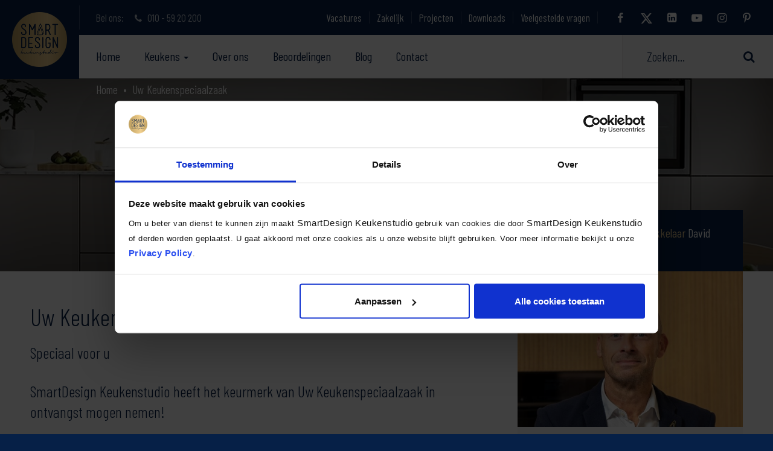

--- FILE ---
content_type: text/html; charset=UTF-8
request_url: https://www.smartdesignkeukenstudio.nl/uw-keukenspeciaalzaak
body_size: 7583
content:
<!DOCTYPE html>
<html>
<head>
    <title>Uw Keukenspeciaalzaak | Keurmerk 2020 uitgereikt | SmartDesign Keukenstudio</title>
<meta charset="utf-8">
<meta name="viewport" content="width=device-width, initial-scale=1.0, maximum-scale=1.0">
<meta http-equiv="X-UA-Compatible" content="IE=edge">
<meta name="google-site-verification" content="VGJ8jNo3nXX2n9FmTcXKewhYPtv0NBShdFI45_kDUX8" />
<meta name="p:domain_verify" content="d6a0dbd099cb54cf5d6a5f35ae3dee03"/>
<meta name="description" content="SmartDesign Keukenstudio heeft het keurmerk van Uw Keukenspeciaalzaak in ontvangst mogen nemen! • ​Uitgerust met het CBW-garantie • Een reviewscore van een 8,0 en hoger" />        <meta name="description" content="SmartDesign Keukenstudio heeft het keurmerk van Uw Keukenspeciaalzaak in ontvangst mogen nemen! • ​Uitgerust met het CBW-garantie • Een reviewscore van een 8,0 en hoger" /><!-- Twitter Card -->
    <meta name="twitter:card" content="summary_large_image">
    <meta name="twitter:site" content="@keukenmaassluis">
    <meta name="twitter:creator" content="@keukenmaassluis">
    <meta name="twitter:title" content="Uw Keukenspeciaalzaak | Keurmerk 2020 uitgereikt | SmartDesign Keukenstudio">
    <meta name="twitter:description" content="SmartDesign Keukenstudio heeft het keurmerk van Uw Keukenspeciaalzaak in ontvangst mogen nemen! • ​Uitgerust met het CBW-garantie • Een reviewscore van een 8,0 en hoger">
    <meta name="twitter:image:src" content="https://www.smartdesignkeukenstudio.nlhttps://storage.googleapis.com/keukenstudiomaassluis/content/_twitterCardImageLarge/uw-keukenspeciaalzaak-keurmerk.jpg?v=1763476000%2C0.565%2C0.585">
    <!-- Facebook OpenGraph -->
    <meta property="fb:profile_id" content="486827104661156" />
    <meta property="og:type" content="website" />
    <meta property="og:locale" content="nl_NL" />
    <meta property="og:url" content="https://www.smartdesignkeukenstudio.nl/uw-keukenspeciaalzaak" />
    <meta property="og:title" content="Uw Keukenspeciaalzaak | Keurmerk 2020 uitgereikt | SmartDesign Keukenstudio"/>
    <meta property="og:description" content="SmartDesign Keukenstudio heeft het keurmerk van Uw Keukenspeciaalzaak in ontvangst mogen nemen! • ​Uitgerust met het CBW-garantie • Een reviewscore van een 8,0 en hoger"/>
    <meta property="og:image" content="https://www.smartdesignkeukenstudio.nlhttps://storage.googleapis.com/keukenstudiomaassluis/content/_ogImage/uw-keukenspeciaalzaak-keurmerk.jpg?v=1763476000%2C0.565%2C0.585"/>
    <link rel="image_src" href="https://www.smartdesignkeukenstudio.nlhttps://storage.googleapis.com/keukenstudiomaassluis/content/_ogImage/uw-keukenspeciaalzaak-keurmerk.jpg?v=1763476000%2C0.565%2C0.585"/>
    <meta property="og:image:type" content="image/jpeg" />
    <meta property="og:image:width" content="1200" />
    <meta property="og:image:height" content="630" />
    <meta property="og:site_name" content="SmartDesign Keukenstudio" />
    <meta property="og:see_also" content="https://twitter.com/keukenmaassluis" />
    <meta property="og:see_also" content="https://www.facebook.com/SmartDesignKeukenstudio/" />    <link rel="canonical" href="https://www.smartdesignkeukenstudio.nl/uw-keukenspeciaalzaak" />
<link type="text/css" rel="stylesheet" href="/assets/dist/css/style.css?v=1377"/>
<link rel="preload" href="/assets/libraries/fancybox/source/jquery.fancybox.css" as="style" type="text/css">
<link rel="preload" href="/assets/libraries/slick-carousel/slick/fonts/slick.woff" as="font" type="font/woff" crossorigin>
<link rel="preload" href="/assets/dist/fonts/fontello.woff2?" as="font" type="font/woff2" crossorigin>
<script src="/assets/libraries/jquery/dist/jquery.min.js"></script>
<link rel="shortcut icon" type="image/png" href="/assets/dist/img/favicon.png" />
<link rel="preconnect" href="https://fonts.googleapis.com/" crossorigin>
<link rel="preconnect" href="https://fonts.gstatic.com/" crossorigin>
<link rel="dns-prefetch" href="https://fonts.googleapis.com/" />
    <meta name="facebook-domain-verification" content="uca9mh4wmufqc46vxgi364m1pz8sim" />
    <!-- Google Tag Manager -->
    <script>(function(w,d,s,l,i){w[l]=w[l]||[];w[l].push({'gtm.start':
                new Date().getTime(),event:'gtm.js'});var f=d.getElementsByTagName(s)[0],
                j=d.createElement(s),dl=l!='dataLayer'?'&l='+l:'';j.async=true;j.src=
                'https://www.googletagmanager.com/gtm.js?id='+i+dl;f.parentNode.insertBefore(j,f);
        })(window,document,'script','dataLayer','GTM-MMR7SVT');</script>
    <!-- End Google Tag Manager -->

    </head>
<body class="sidebar-page landingspage">
        <!-- Google Tag Manager (noscript) -->
    <noscript><iframe src="https://www.googletagmanager.com/ns.html?id=GTM-MMR7SVT"
                      height="0" width="0" style="display:none;visibility:hidden"></iframe></noscript>
    <!-- End Google Tag Manager (noscript) -->

    <div id="content">
        <div id="top">
            
<a href="https://www.smartdesignkeukenstudio.nl/" class="logo">
    <img src="/assets/dist/img/logo-smartdesign-keukenstudio.png" alt="SmartDesign Keukenstudio"/>
</a>



    <div class="topbar hidden-xs hidden-sm">
        <div class="line"></div>
        <div class="pull-left payoff long">
            Slim in smaakvol ontwerp
        </div>
        <div class="pull-left payoff short">
            <div class="phone-number">
                <span class="call-us">Bel ons:</span>
                <a href="    tel:0105920200
" class="tel">
                    <span class="icon icon-phone"></span>
                    010 - 59 20 200
                </a>
            </div>
        </div>
        <div class="pull-right">
            <div class="social-media-icons white">
            <a class="facebook icon" href="https://www.facebook.com/SmartDesignKeukenstudio/" target="_blank" data-toggle="tooltip" data-placement="bottom" title="" data-original-title="Facebook">
            <span class="icon icon-facebook"></span>
        </a>
                <a class="twitter icon" href="https://twitter.com/keukenmaassluis" target="_blank" data-toggle="tooltip" data-placement="bottom" title="" data-original-title="Twitter">
            <span class="icon"><img src="/assets/src/img/x-twitter-brands-solid.svg" class="twitter-x-img" alt=""></span>
        </a>
                <a class="linkedin icon" href="https://www.linkedin.com/company/smartdesignkeukenstudio" target="_blank" data-toggle="tooltip" data-placement="bottom" title="" data-original-title="LinkedIn">
            <span class="icon icon-linkedin"></span>
        </a>
                <a class="youtube icon" href="https://www.youtube.com/channel/UCI5ZA0gM1sk_goknTleK6MA" target="_blank" data-toggle="tooltip" data-placement="bottom" title="" data-original-title="YouTube">
            <span class="icon icon-youtube"></span>
        </a>
                    <a class="instagram icon" href="https://www.instagram.com/smartdesignkeukenstudio/" target="_blank" data-toggle="tooltip" data-placement="bottom" title="" data-original-title="Instagram">
            <span class="icon icon-instagram"></span>
        </a>
                <a class="pinterest icon" href="https://nl.pinterest.com/smartdesignkeukenstudio/" target="_blank" data-toggle="tooltip" data-placement="bottom" title="" data-original-title="Pinterest">
            <span class="icon icon-pinterest"></span>
        </a>
    </div>
            <ul class="navigation">
    <li ><a href="/vacatures">Vacatures</a></li>
    <li ><a href="https://www.smartdesignkeukenstudio.nl/zakelijk">Zakelijk</a></li>
    <li ><a href="https://www.smartdesignkeukenstudio.nl/blog/binnenkijker">Projecten</a></li>
    <li><a href="https://www.smartdesignkeukenstudio.nl/downloads">Downloads</a></li>
    <li><a href="https://www.smartdesignkeukenstudio.nl/veelgestelde-vragen">Veelgestelde vragen</a></li>
</ul>
        </div>
    </div>
    <div class="navwrapper hidden-xs hidden-sm">
        <div class="pull-left">
            <nav id="main">
                <ul class="navigation">
    <li ><a href="https://www.smartdesignkeukenstudio.nl/">Home</a></li>
    <li class="kitchens-nav ">
        <a href="https://www.smartdesignkeukenstudio.nl/keuken-collectie">Keukens
            <span class="caret"></span>
        </a>
        <div class="kitchens-subnav">
    <div class="row">
        <div class="column">
            <div class="heading">Keukens</div>
            <ul>
                <li><a href="https://www.smartdesignkeukenstudio.nl/keuken-collectie">Alle keukens</a></li>
                <li><a href="https://www.smartdesignkeukenstudio.nl/keuken-collectie?filter[show]=showroom">Showroomkeukens</a></li>

                                    <li><a href="https://www.smartdesignkeukenstudio.nl/keuken-collectie?filter[show]=equipment">Apparatuur (sale)</a></li>
                            </ul>

                            <div class="heading">Merken</div>
                <ul>
                                            <li><a href="https://www.smartdesignkeukenstudio.nl/merken/next125">next125 keuken</a></li>
                                            <li><a href="https://www.smartdesignkeukenstudio.nl/merken/keller">Keller</a></li>
                                            <li><a href="https://www.smartdesignkeukenstudio.nl/merken/smartselect">SmartSelect</a></li>
                                            <li><a href="https://www.smartdesignkeukenstudio.nl/merken/maatwerk-keuken">Maatwerk keuken</a></li>
                                            <li><a href="https://www.smartdesignkeukenstudio.nl/merken/schuller-keuken">Schüller keuken</a></li>
                                            <li><a href="https://www.smartdesignkeukenstudio.nl/merken/ofyr">OFYR Cozinha</a></li>
                                    </ul>
            
            <div class="kitchen-button hidden-xs hidden-sm">
                <a href="https://www.smartdesignkeukenstudio.nl/keuken-collectie" class="button gold icon">
                    Bekijk onze keukencollectie
                    <span class="icon-arrow-right"></span>
                </a>
            </div>
        </div>

                    <div class="column">
                <div class="heading">Keukenstijlen</div>
                <ul>
                                            <li><a href="https://www.smartdesignkeukenstudio.nl/moderne-keukens">Modern</a></li>
                                            <li><a href="https://www.smartdesignkeukenstudio.nl/exclusieve-keukens">Exclusief</a></li>
                                            <li><a href="https://www.smartdesignkeukenstudio.nl/landelijke-keuken">Landelijk</a></li>
                                            <li><a href="https://www.smartdesignkeukenstudio.nl/design-keukens">Design</a></li>
                                            <li><a href="https://www.smartdesignkeukenstudio.nl/tijdloze-keukens">Tijdloos</a></li>
                                            <li><a href="https://www.smartdesignkeukenstudio.nl/handgemaakte-keukens">Handgemaakt</a></li>
                                            <li><a href="https://www.smartdesignkeukenstudio.nl/greeploze-keukens">Greeploos</a></li>
                                            <li><a href="https://www.smartdesignkeukenstudio.nl/houten-keukens-op-maat">Hout</a></li>
                                            <li><a href="https://www.smartdesignkeukenstudio.nl/hoogglans-keukens">Hoogglans</a></li>
                                            <li><a href="https://www.smartdesignkeukenstudio.nl/klassieke-keukens">Klassiek</a></li>
                                            <li><a href="https://www.smartdesignkeukenstudio.nl/buitenkeuken">Buitenkeuken</a></li>
                                    </ul>
            </div>
        
                                    <div class="column">
                    <div class="heading">Apparatuur</div>
                    <ul>
                                                    <li><a href="https://www.smartdesignkeukenstudio.nl/apparatuur/kookplaten">Kookplaten</a></li>
                                                    <li><a href="https://www.smartdesignkeukenstudio.nl/apparatuur/ovens-en-magnetrons">Ovens en magnetrons</a></li>
                                                    <li><a href="https://www.smartdesignkeukenstudio.nl/apparatuur/koffiezetapparaten">Koffiezetapparaten</a></li>
                                                    <li><a href="https://www.smartdesignkeukenstudio.nl/apparatuur/fornuizen">Fornuizen</a></li>
                                                    <li><a href="https://www.smartdesignkeukenstudio.nl/apparatuur/afzuigkappen">Afzuigkappen</a></li>
                                                    <li><a href="https://www.smartdesignkeukenstudio.nl/apparatuur/koelkasten-en-vriezers">Koelkasten en vriezers</a></li>
                                                    <li><a href="https://www.smartdesignkeukenstudio.nl/apparatuur/vaatwassers">Vaatwassers</a></li>
                                                    <li><a href="https://www.smartdesignkeukenstudio.nl/apparatuur/wijnklimaatkast">Wijnklimaatkast</a></li>
                                                    <li><a href="https://www.smartdesignkeukenstudio.nl/apparatuur/grill">Grill</a></li>
                                            </ul>
                </div>
            
            <div class="column">
                <div class="heading">Toebehoren</div>
                <ul>
                                                                <li><a href="https://www.smartdesignkeukenstudio.nl/keukenbladen">Keukenbladen</a></li>
                                            <li><a href="https://www.smartdesignkeukenstudio.nl/spoelbakken">Spoelbakken</a></li>
                                            <li><a href="https://www.smartdesignkeukenstudio.nl/keukenkranen">Keukenkranen</a></li>
                                            <li><a href="https://www.smartdesignkeukenstudio.nl/accessoires">Accessoires</a></li>
                                    </ul>
            </div>
            </div>

    <div class="grey-blocks">
        <div class="grey-block first"></div>
        <div class="grey-block second"></div>
    </div>
</div>
    </li>
    <li ><a href="https://www.smartdesignkeukenstudio.nl/over-ons">Over ons</a></li>
    <li ><a href="https://www.smartdesignkeukenstudio.nl/beoordelingen">Beoordelingen</a></li>
    <li ><a href="https://www.smartdesignkeukenstudio.nl/blog">Blog</a></li>
    <li ><a href="https://www.smartdesignkeukenstudio.nl/contact">Contact</a></li>
</ul>
            </nav>
        </div>
        <div class="pull-right right">
            <div class="search">
    <form role="form" action="https://www.smartdesignkeukenstudio.nl/zoeken" method="get" class="form-horizontal searchform">
                <input class="form-control" placeholder="Zoeken..." type="search" name="q" value="" />
        <button type="submit"><i class="icon icon-search"></i></button>
    </form>
</div>
        </div>
    </div>
    <div id="mobilenav" class="visible-xs visible-sm">
    <div class="controls">
        <div id="navtoggle">
            <span class="icon icon-menu"></span>
        </div>
        <div class="search">
    <form role="form" action="https://www.smartdesignkeukenstudio.nl/zoeken" method="get" class="form-horizontal searchform">
                <input class="form-control" placeholder="Zoeken..." type="search" name="q" value="" />
        <button type="submit"><i class="icon icon-search"></i></button>
    </form>
</div>
    </div>
    <div id="mobilenav-content">
        <div class="content">
            <div class="main">
                <ul class="navigation">
    <li ><a href="https://www.smartdesignkeukenstudio.nl/">Home</a></li>
    <li class="kitchens-nav ">
        <a href="https://www.smartdesignkeukenstudio.nl/keuken-collectie">Keukens
            <span class="caret"></span>
        </a>
        <div class="kitchens-subnav">
    <div class="row">
        <div class="column">
            <div class="heading">Keukens</div>
            <ul>
                <li><a href="https://www.smartdesignkeukenstudio.nl/keuken-collectie">Alle keukens</a></li>
                <li><a href="https://www.smartdesignkeukenstudio.nl/keuken-collectie?filter[show]=showroom">Showroomkeukens</a></li>

                                    <li><a href="https://www.smartdesignkeukenstudio.nl/keuken-collectie?filter[show]=equipment">Apparatuur (sale)</a></li>
                            </ul>

                            <div class="heading">Merken</div>
                <ul>
                                            <li><a href="https://www.smartdesignkeukenstudio.nl/merken/next125">next125 keuken</a></li>
                                            <li><a href="https://www.smartdesignkeukenstudio.nl/merken/keller">Keller</a></li>
                                            <li><a href="https://www.smartdesignkeukenstudio.nl/merken/smartselect">SmartSelect</a></li>
                                            <li><a href="https://www.smartdesignkeukenstudio.nl/merken/maatwerk-keuken">Maatwerk keuken</a></li>
                                            <li><a href="https://www.smartdesignkeukenstudio.nl/merken/schuller-keuken">Schüller keuken</a></li>
                                            <li><a href="https://www.smartdesignkeukenstudio.nl/merken/ofyr">OFYR Cozinha</a></li>
                                    </ul>
            
            <div class="kitchen-button hidden-xs hidden-sm">
                <a href="https://www.smartdesignkeukenstudio.nl/keuken-collectie" class="button gold icon">
                    Bekijk onze keukencollectie
                    <span class="icon-arrow-right"></span>
                </a>
            </div>
        </div>

                    <div class="column">
                <div class="heading">Keukenstijlen</div>
                <ul>
                                            <li><a href="https://www.smartdesignkeukenstudio.nl/moderne-keukens">Modern</a></li>
                                            <li><a href="https://www.smartdesignkeukenstudio.nl/exclusieve-keukens">Exclusief</a></li>
                                            <li><a href="https://www.smartdesignkeukenstudio.nl/landelijke-keuken">Landelijk</a></li>
                                            <li><a href="https://www.smartdesignkeukenstudio.nl/design-keukens">Design</a></li>
                                            <li><a href="https://www.smartdesignkeukenstudio.nl/tijdloze-keukens">Tijdloos</a></li>
                                            <li><a href="https://www.smartdesignkeukenstudio.nl/handgemaakte-keukens">Handgemaakt</a></li>
                                            <li><a href="https://www.smartdesignkeukenstudio.nl/greeploze-keukens">Greeploos</a></li>
                                            <li><a href="https://www.smartdesignkeukenstudio.nl/houten-keukens-op-maat">Hout</a></li>
                                            <li><a href="https://www.smartdesignkeukenstudio.nl/hoogglans-keukens">Hoogglans</a></li>
                                            <li><a href="https://www.smartdesignkeukenstudio.nl/klassieke-keukens">Klassiek</a></li>
                                            <li><a href="https://www.smartdesignkeukenstudio.nl/buitenkeuken">Buitenkeuken</a></li>
                                    </ul>
            </div>
        
                                    <div class="column">
                    <div class="heading">Apparatuur</div>
                    <ul>
                                                    <li><a href="https://www.smartdesignkeukenstudio.nl/apparatuur/kookplaten">Kookplaten</a></li>
                                                    <li><a href="https://www.smartdesignkeukenstudio.nl/apparatuur/ovens-en-magnetrons">Ovens en magnetrons</a></li>
                                                    <li><a href="https://www.smartdesignkeukenstudio.nl/apparatuur/koffiezetapparaten">Koffiezetapparaten</a></li>
                                                    <li><a href="https://www.smartdesignkeukenstudio.nl/apparatuur/fornuizen">Fornuizen</a></li>
                                                    <li><a href="https://www.smartdesignkeukenstudio.nl/apparatuur/afzuigkappen">Afzuigkappen</a></li>
                                                    <li><a href="https://www.smartdesignkeukenstudio.nl/apparatuur/koelkasten-en-vriezers">Koelkasten en vriezers</a></li>
                                                    <li><a href="https://www.smartdesignkeukenstudio.nl/apparatuur/vaatwassers">Vaatwassers</a></li>
                                                    <li><a href="https://www.smartdesignkeukenstudio.nl/apparatuur/wijnklimaatkast">Wijnklimaatkast</a></li>
                                                    <li><a href="https://www.smartdesignkeukenstudio.nl/apparatuur/grill">Grill</a></li>
                                            </ul>
                </div>
            
            <div class="column">
                <div class="heading">Toebehoren</div>
                <ul>
                                                                <li><a href="https://www.smartdesignkeukenstudio.nl/keukenbladen">Keukenbladen</a></li>
                                            <li><a href="https://www.smartdesignkeukenstudio.nl/spoelbakken">Spoelbakken</a></li>
                                            <li><a href="https://www.smartdesignkeukenstudio.nl/keukenkranen">Keukenkranen</a></li>
                                            <li><a href="https://www.smartdesignkeukenstudio.nl/accessoires">Accessoires</a></li>
                                    </ul>
            </div>
            </div>

    <div class="grey-blocks">
        <div class="grey-block first"></div>
        <div class="grey-block second"></div>
    </div>
</div>
    </li>
    <li ><a href="https://www.smartdesignkeukenstudio.nl/over-ons">Over ons</a></li>
    <li ><a href="https://www.smartdesignkeukenstudio.nl/beoordelingen">Beoordelingen</a></li>
    <li ><a href="https://www.smartdesignkeukenstudio.nl/blog">Blog</a></li>
    <li ><a href="https://www.smartdesignkeukenstudio.nl/contact">Contact</a></li>
</ul>
            </div>
            <div class="secondary">
                <ul class="navigation">
    <li ><a href="/vacatures">Vacatures</a></li>
    <li ><a href="https://www.smartdesignkeukenstudio.nl/zakelijk">Zakelijk</a></li>
    <li ><a href="https://www.smartdesignkeukenstudio.nl/blog/binnenkijker">Projecten</a></li>
    <li><a href="https://www.smartdesignkeukenstudio.nl/downloads">Downloads</a></li>
    <li><a href="https://www.smartdesignkeukenstudio.nl/veelgestelde-vragen">Veelgestelde vragen</a></li>
</ul>
            </div>
            <div class="social-media-icons beige">
            <a class="facebook icon" href="https://www.facebook.com/SmartDesignKeukenstudio/" target="_blank" data-toggle="tooltip" data-placement="bottom" title="" data-original-title="Facebook">
            <span class="icon icon-facebook"></span>
        </a>
                <a class="twitter icon" href="https://twitter.com/keukenmaassluis" target="_blank" data-toggle="tooltip" data-placement="bottom" title="" data-original-title="Twitter">
            <span class="icon"><img src="/assets/src/img/x-twitter-brands-solid.svg" class="twitter-x-img" alt=""></span>
        </a>
                <a class="linkedin icon" href="https://www.linkedin.com/company/smartdesignkeukenstudio" target="_blank" data-toggle="tooltip" data-placement="bottom" title="" data-original-title="LinkedIn">
            <span class="icon icon-linkedin"></span>
        </a>
                <a class="youtube icon" href="https://www.youtube.com/channel/UCI5ZA0gM1sk_goknTleK6MA" target="_blank" data-toggle="tooltip" data-placement="bottom" title="" data-original-title="YouTube">
            <span class="icon icon-youtube"></span>
        </a>
                    <a class="instagram icon" href="https://www.instagram.com/smartdesignkeukenstudio/" target="_blank" data-toggle="tooltip" data-placement="bottom" title="" data-original-title="Instagram">
            <span class="icon icon-instagram"></span>
        </a>
                <a class="pinterest icon" href="https://nl.pinterest.com/smartdesignkeukenstudio/" target="_blank" data-toggle="tooltip" data-placement="bottom" title="" data-original-title="Pinterest">
            <span class="icon icon-pinterest"></span>
        </a>
    </div>
        </div>
        <div class="grey-blocks">
            <div class="grey-block first"></div>
            <div class="grey-block second"></div>
        </div>
    </div>
</div>
                                                                    <div class="breadcrumbswrapper">
                        <ul class="breadcrumbs" itemscope itemtype="http://schema.org/BreadcrumbList">
                                <li class="first" itemprop="itemListElement" itemscope itemtype="http://schema.org/ListItem">
                    <a href="https://www.smartdesignkeukenstudio.nl/" itemprop="item"><span itemprop="name">Home</span></a>
            <meta itemprop="position" content="1" />
            </li>

                                    <li  >
                    <span>Uw Keukenspeciaalzaak</span>
            </li>

                        </ul>
                    </div>
                                    </div>

       <header class="lazyload "
                    data-bg="https://storage.googleapis.com/keukenstudiomaassluis/content/_smallHeader/uw-keukenspeciaalzaak-keurmerk.jpg?v=1763476000%2C0.565%2C0.585">

            <div class="content">
                <div class="container">
                                    </div>
            </div>
            <div class="overlay"></div>                    </header>

        <div class="contentwrapper">
                <div class="container">
        <div class="row">

            <div id="main-content">
                <h1 class="title">Uw Keukenspeciaalzaak</h1>
                                    <div class="subtitle h2">Speciaal voor u</div>
                <div class="editor ">
                                    
                                                    <H2 class="clear intro " >SmartDesign Keukenstudio heeft het keurmerk van Uw Keukenspeciaalzaak in ontvangst mogen nemen!</H2>

                                                            <H2 class="clear  " >Uw Keukenspeciaalzaak keurmerk</H2>

                                                            <div class="contentimage right original ">
                <img class="lazyload" data-src="https://storage.googleapis.com/keukenstudiomaassluis/content/UKSZ.png?v=1523995422" alt=""/>
            </div>

            <script type="application/ld+json">
            {
                "@context": "https://schema.org",
                "@type": "ImageObject",
                "inLanguage": "nl-NL",
                "url": "https://storage.googleapis.com/keukenstudiomaassluis/content/_editorImage/UKSZ.png?v=1763476000",
                "width": "800",
                "height": "auto"
            }
        </script>

                                                            <div class="editor-textblock " >
                <p>Het keurmerk Uw Keukenspeciaalzaak wordt eens per jaar uitgereikt aan keukenspeciaalzaken die voldoen aan de voorwaarden van het keurmerk. Dit alles om u, de klant, zo goed mogelijk te bedienen en een goede ervaring te bieden bij de keukenspecialist.<br /><br />Een aantal van de voorwaarden voor het keurmerk zijn:</p>
<p> </p>
<ul><li>De beste condities</li><li>Goed opgeleide vakmensen</li><li>Relevante merken tegen eerlijke prijzen</li><li>Uitgerust met het CBW-garantie</li><li>Een gemiddelde klantwaardering van een 8,0 en hoger</li></ul>
<p>SmartDesign Keukenstudio voldoet ook dit jaar aan deze voorwaarden en heeft daarom het Uw Keukenspeciaalzaak keurmerk 2025 in ontvangst mogen nemen.</p>
            </div>

                                                            <div class="contentimage full medium ">
                <img class="lazyload" data-src="https://storage.googleapis.com/keukenstudiomaassluis/content/_editorImage/uksz-2025.jpg?v=1763476000" alt=""/>
            </div>

            <script type="application/ld+json">
            {
                "@context": "https://schema.org",
                "@type": "ImageObject",
                "inLanguage": "nl-NL",
                "url": "https://storage.googleapis.com/keukenstudiomaassluis/content/_editorImage/uksz-2025.jpg?v=1763476000",
                "width": "800",
                "height": "auto"
            }
        </script>

                                                            <H2 class="clear  " >Keurmerk is bevestiging voor de consument</H2>

                                                            <div class="editor-textblock " >
                <p>Al jarenlang beoordeeld Uw Keukenspeciaalzaak - speciaal voor de consument - welke keukenspeciaalzaken (en leveranciers) het keurmerk verdienen, een houvast voor de consument die soms door de bomen het bos niet meer ziet. Jaarlijks worden partners en keukenspeciaalzaken beoordeeld op een aantal kernvoorwaarden. Als hieraan wordt voldaan, ontvangt de keukenspeciaalzaak of leverancier het keurmerk. </p>
<p>Puur en alleen voor de consument, zodat hij er zeker van kan zijn dat hij eerlijk en deskundig wordt geadviseerd bij de aanschaf van zijn keuken in de betreffende keukenspeciaalzaak.</p>
<p>Wilt u meer weten over het keurmerk van Uw Keukenspeciaalzaak? Bekijk dan de <a href="https://www.uwkeukenspeciaalzaak.nl/" target="_blank" rel="noreferrer noopener">website van Uw Keukenspeciaalzaak</a>.</p>
            </div>

                                                            <H3 class="clear  " >Slim in smaakvol ontwerp</H3>

                                                            <div class="editor-textblock " >
                <p>Bij ons kunt u met een gerust hart terecht voor uw keuken. Bent u nog niet overtuigd door het keurmerk alleen? Neem dan een kijkje bij de <a href="https://www.smartdesignkeukenstudio.nl/beoordelingen">beoordelingen</a> die klanten achterlieten. Graag overtuigen wij u door kennis te maken met ons, u bent meer dan welkom in ons SmartDesign center in Maassluis.</p>
            </div>

                                                                                        <a href="https://www.smartdesignkeukenstudio.nl/contact" class="button right" ">
        Contact 
        </a>

    
            
                <div class="clearfix"><!-- clear --></div>

                </div>
            </div>

            <div id="sidebar" class="">
                
    

<div class="block author">
    <div class="heading">
        <div class="employee">
            <span class="function">Boekhouder en opdrachtafwikkelaar</span>
            <a href="https://www.smartdesignkeukenstudio.nl/medewerkers/david-van-t-hof" class="name">David van &#039;t Hof</a>
        </div>
    </div>
            <div class="image">
            <div class="visible-xs visible-sm">
                <img class="lazyload" data-src="https://storage.googleapis.com/keukenstudiomaassluis/about-us/_sidebarEmployeeImgMobileTablet/david-van-t-hof.jpg?v=1763475953%2C0.4913%2C0.37" alt="David van &#039;t Hof"/>
            </div>
            <div class="hidden-xs hidden-sm">
                <img class="lazyload" data-src="https://storage.googleapis.com/keukenstudiomaassluis/about-us/_sidebarEmployeeImg/david-van-t-hof.jpg?v=1763475752%2C0.4913%2C0.37" alt="David van &#039;t Hof"/>
            </div>
        </div>
        <div class="content">
        <p>Al meer dan 30 jaar zijn wij het adres voor uw keuken</p>
    </div>
</div>

                                                        <div class="block info-block full-width">
    <div class="heading">Onze keukencollectie</div>
    <p>Bij SmartDesign Keukenstudio hebben wij een breed aanbod aan keukens. In iedere stijl en een ruime keuze tussen merken. Bekijk ook onze showroomkeukens en laat u inspireren!</p>
    <a href="https://www.smartdesignkeukenstudio.nl/keuken-collectie" class="button blue icon">Bekijk onze keukencollectie <span class="icon-arrow-right"></span></a>
</div>
                            </div>
        </div>
    </div>

                        
    <section class="request-brochure">
        <div class="content-left">
            <div class="container">
                <div class="row">
                    <div class="brochure-info">
                        <h2>    Vraag ons <strong>gratis inspiratieboek</strong> aan
</h2>
                        <p>Het kopen van een keuken is een gecompliceerde bezigheid. Omdat u onmogelijk kunt weten waar u allemaal op moet letten hebben we alle belangrijke keukenonderwerpen voor u samengevoegd in een prachtig inspiratieboek. Dit rijk geïllustreerde boek bevat meer dan 80 pagina’s aan nuttige informatie over alle relevante onderwerpen.</p>
                        <a href="https://uw-keukenspeciaalzaak.nl/speciaal-boek-voor-u/?dnr=118" target="_blank" class="button gold icon">
                            Vraag &#039;boek vooraf&#039; aan<span class="icon icon-arrow-right"></span>
                        </a>
                    </div>
                </div>
            </div>
        </div>
        <div class="content-right">
            <a href="/brochure">
                <div class="brochure-img">
                    <img class="lazyload" data-src="/assets/dist/img/brochure.png" />
                </div>
            </a>
            <div class="grey-block first"></div>
            <div class="grey-block second"></div>
        </div>
    </section>
        
        <section class="videos-info-wrapper landingpage">
    <div class="container">
        <div class="videos-wrapper">
            <div class="video-content-wrapper">
                                    <h2>Inspiratie opdoen</h2>
                                                    <p>
                        Impressie van het SmartDesign center
                    </p>
                
                                    <div class="video">
                        <div class="plyr-player rounded" data-plyr-provider="youtube" data-plyr-embed-id="https://www.youtube.com/watch?v=IFX6OsWMHCY&amp;list=PLu3F5pnQMayylROM7dFyiPXS0lR4AXYx3&amp;ab_channel=SmartDesignKeukenstudio"></div>
                    </div>
                            </div>
            <div class="video-content-wrapper">
                                    <h2>Aankoop van een keuken</h2>
                                                    <p>
                        Wat mag u van ons verwachten?
                    </p>
                                                    <div class="video">
                        <div class="plyr-player rounded" data-plyr-provider="youtube" data-plyr-embed-id="https://www.youtube.com/watch?v=_GFhcBF12a4&amp;embeds_euri=http%3A%2F%2Flocalhost%2Faankoop-proces&amp;source_ve_path=MjM4NTE&amp;feature=emb_title&amp;ab_channel=SmartDesignKeukenstudio"></div>
                    </div>
                            </div>
        </div>

        <div class="more-info">
                            <p>
                    Kom langs en ontdek alle keukeninspiratie voor een slimme en smaakvolle keuken. <br />
Meteen een afspraak maken kan ook.
                </p>
            
            <a href="/afspraak-maken" class="button gold icon">
                Maak een afspraak<span class="icon icon-arrow-right"></span>
            </a>
        </div>
    </div>
</section>            </div>

        <div id="make-appointment-btn">
            <a href="https://www.smartdesignkeukenstudio.nl/afspraak-maken" class="button gold-dark">
                <span class="icon icon-calendar"></span> Maak een afspraak
            </a>
        </div>

                    
<footer>
    <div class="container footer-container">
        <div class="columns">
            <div class="column links hidden-xs">
                <div class="heading">SmartDesign Keukenstudio</div>
                <ul class="navigation">
                    <li><a href="https://www.smartdesignkeukenstudio.nl/">Home</a></li>
                    <li><a href="https://www.smartdesignkeukenstudio.nl/keuken-collectie">Keukens</a></li>
                    <li><a href="https://www.smartdesignkeukenstudio.nl/merken">Merken</a></li>
                    <li><a href="https://www.smartdesignkeukenstudio.nl/over-ons">Over ons</a></li>
                    <li><a href="https://www.smartdesignkeukenstudio.nl/beoordelingen">Beoordelingen</a></li>
                    <li><a href="https://www.smartdesignkeukenstudio.nl/blog">Blog</a></li>
                    <li><a href="https://www.smartdesignkeukenstudio.nl/contact">Contact</a></li>
                </ul>
            </div>
            <div class="column links hidden-xs">
                <div class="heading">Keukenstijlen</div>
                <ul class="navigation">
                                            <li><a href="https://www.smartdesignkeukenstudio.nl/moderne-keukens">Moderne keukens</a></li>
                                            <li><a href="https://www.smartdesignkeukenstudio.nl/exclusieve-keukens">Exclusieve keukens</a></li>
                                            <li><a href="https://www.smartdesignkeukenstudio.nl/landelijke-keuken">Landelijke keuken</a></li>
                                            <li><a href="https://www.smartdesignkeukenstudio.nl/design-keukens">Design keukens</a></li>
                                            <li><a href="https://www.smartdesignkeukenstudio.nl/tijdloze-keukens">Tijdloze keukens</a></li>
                                            <li><a href="https://www.smartdesignkeukenstudio.nl/handgemaakte-keukens">Handgemaakte keukens</a></li>
                                            <li><a href="https://www.smartdesignkeukenstudio.nl/greeploze-keukens">Greeploze keukens</a></li>
                                            <li><a href="https://www.smartdesignkeukenstudio.nl/houten-keukens-op-maat">Houten keukens op maat</a></li>
                                            <li><a href="https://www.smartdesignkeukenstudio.nl/hoogglans-keukens">Hoogglans keukens</a></li>
                                            <li><a href="https://www.smartdesignkeukenstudio.nl/klassieke-keukens">Klassieke keukens</a></li>
                                            <li><a href="https://www.smartdesignkeukenstudio.nl/buitenkeuken">Buitenkeukens</a></li>
                                    </ul>
            </div>
            <div class="column links hidden-xs hidden-sm">
                <div class="heading">Onze keukenmerken</div>
                <ul class="navigation">
                                                                <li><a href="https://www.smartdesignkeukenstudio.nl/merken/next125">next125 keuken</a></li>
                                            <li><a href="https://www.smartdesignkeukenstudio.nl/merken/keller">Keller</a></li>
                                            <li><a href="https://www.smartdesignkeukenstudio.nl/merken/smartselect">SmartSelect</a></li>
                                            <li><a href="https://www.smartdesignkeukenstudio.nl/merken/maatwerk-keuken">Maatwerk keuken</a></li>
                                            <li><a href="https://www.smartdesignkeukenstudio.nl/merken/schuller-keuken">Schüller keuken</a></li>
                                            <li><a href="https://www.smartdesignkeukenstudio.nl/merken/ofyr">OFYR Cozinha</a></li>
                                    </ul>
            </div>
            <div class="column contactdetails">
                <div class="heading">SmartDesign Keukenstudio</div>
                <ul class="contactdetails">
                    <li>Mozartlaan 334</li>
                    <li>3144 NH Maassluis</li>
                    <li class="spacing">&nbsp;</li>
                    <li><span>E:</span> <a href="mailto:info@smartdesign.nl" target="_blank">info@smartdesign.nl</a></li>
                    <li><span>T:</span> <a href="    tel:0105920200
" class="tel">010 - 59 20 200</a></li>
                </ul>
                <div class="social-media-icons ">
            <a class="facebook icon" href="https://www.facebook.com/SmartDesignKeukenstudio/" target="_blank" data-toggle="tooltip" data-placement="bottom" title="" data-original-title="Facebook">
            <span class="icon icon-facebook"></span>
        </a>
                <a class="twitter icon" href="https://twitter.com/keukenmaassluis" target="_blank" data-toggle="tooltip" data-placement="bottom" title="" data-original-title="Twitter">
            <span class="icon"><img src="/assets/src/img/x-twitter-brands-solid.svg" class="twitter-x-img" alt=""></span>
        </a>
                <a class="linkedin icon" href="https://www.linkedin.com/company/smartdesignkeukenstudio" target="_blank" data-toggle="tooltip" data-placement="bottom" title="" data-original-title="LinkedIn">
            <span class="icon icon-linkedin"></span>
        </a>
                <a class="youtube icon" href="https://www.youtube.com/channel/UCI5ZA0gM1sk_goknTleK6MA" target="_blank" data-toggle="tooltip" data-placement="bottom" title="" data-original-title="YouTube">
            <span class="icon icon-youtube"></span>
        </a>
                    <a class="instagram icon" href="https://www.instagram.com/smartdesignkeukenstudio/" target="_blank" data-toggle="tooltip" data-placement="bottom" title="" data-original-title="Instagram">
            <span class="icon icon-instagram"></span>
        </a>
                <a class="pinterest icon" href="https://nl.pinterest.com/smartdesignkeukenstudio/" target="_blank" data-toggle="tooltip" data-placement="bottom" title="" data-original-title="Pinterest">
            <span class="icon icon-pinterest"></span>
        </a>
    </div>
            </div>
        </div>
        <div class="hallmarks-footer">
            <div class="labels">
                <a href="https://www.cbw-erkend.nl/bedrijven/Keukenstudio-Maassluis-BV-MAASSLUIS" class="label-logo" target="_blank">
                    <img src="/assets/dist/img/keurmerken/cbw-footer.png" title="CBW">
                </a>
                <a href="/blog/safe-betaalsysteem-veilig-betalen" class="label-logo">
                    <img src="/assets/dist/img/keurmerken/safe-betalen-footer.png" title="Safe Betalen">
                </a>
                <a href="/pefc-keurmerk-keukens" class="label-logo">
                    <img src="/assets/dist/img/keurmerken/pefc-footer.png" title="PEFC">
                </a>
                <a href="/fsc-forest-stewardship-council" class="label-logo">
                    <img src="/assets/dist/img/keurmerken/fsc-footer.png" title="FSC">
                </a>
                <a href="/uw-keukenspeciaalzaak" class="label-logo" target="_blank">
                    <img src="/assets/dist/img/keurmerken/uksz-footer.png" title="UKSZ">
                </a>
                <div class="extra-labels">
                    <a href="https://business.wwf.nl/nl/steun-natuur/business-supporter" class="label-logo" target="_blank">
                        <img src="/assets/dist/img/keurmerken/wwf-business-supporter-logo.png" title="WWF" style="max-height: 40px; filter: grayscale(1); opacity: 0.65">
                    </a>
                    <a href="https://www.kwf.nl/steun-als-bedrijf" class="label-logo" target="_blank">
                        <img src="/assets/dist/img/keurmerken/logo-kwf.png" title="KWF" style="height: 22px;">
                    </a>
                </div>
            </div>
        </div>
    </div>
    <div class="footerbtm">
        <div class="container">
            <div class="pull-left">
                <div class="copy">&copy; 2026 - SmartDesign Keukenstudio</div>
                <ul class="links">
                    <li><a href="https://www.smartdesignkeukenstudio.nl/privacy-policy">Privacy voorwaarden</a></li>
                    <li><a href="https://www.smartdesignkeukenstudio.nl/disclaimer">Disclaimer</a></li>
                </ul>
            </div>
            <div class="pull-right">
                <div class="dev">
                    Realisatie:
                    <a href="https://www.pixelcode.nl" target="_blank">Pixel&Code</a>
                    <a href="https://www.brandingandmore.com" target="_blank">Branding & More</a>
                </div>
            </div>
        </div>
    </div>
</footer>
        
        <script>
    document.addEventListener('DOMContentLoaded', function () {
        const players = document.querySelectorAll('.plyr-player');

        if (players.length > 0) {
            const script = document.createElement('script');
            script.src = 'https://cdn.plyr.io/3.7.3/plyr.polyfilled.js';
            script.onload = function () {
                players.forEach(p => new Plyr(p));
            };
            document.body.appendChild(script);

            const link = document.createElement('link');
            link.rel = 'stylesheet';
            link.href = 'https://cdn.plyr.io/3.7.3/plyr.css';
            document.head.appendChild(link);
        }
    });
</script>

<script type="text/javascript" src="/assets/libraries/lazysizes/lazysizes.min.js" defer></script>
<script type="text/javascript" src="/assets/libraries/bootstrap-sass-official/assets/javascripts/bootstrap.min.js"></script>
<script type="text/javascript" src="/assets/libraries/fancybox/source/jquery.fancybox.js"></script>
<script type="text/javascript" src="/assets/libraries/fitvids/jquery.fitvids.js"></script>
<script type="text/javascript" src="/assets/libraries/jquery-validation/dist/jquery.validate.min.js"></script>
<script type="text/javascript" src="/assets/libraries/jquery-validation/src/localization/messages_nl.js"></script>
<script type="text/javascript" src="/assets/libraries/matchHeight/dist/jquery.matchHeight-min.js"></script>
<script type="text/javascript" src="/assets/dist/js/scripts.js?v=1377"></script>

    <script>
        // Animated scrolling
        $('.editor a').click(function (event) {
            if ($(this).attr('href').indexOf("#") !== -1) {
                event.preventDefault();
                var scrolloffset = 100;
                var hash = $(this).attr('href');
                $("html, body").animate({scrollTop: $(hash).offset().top - scrolloffset}, 1200);
            }
        });
    </script>



    <!-- 100% privacy-first analytics -->
    <script async defer src="https://scripts.simpleanalyticscdn.com/latest.js"></script>
    <noscript><img src="https://queue.simpleanalyticscdn.com/noscript.gif" alt="" referrerpolicy="no-referrer-when-downgrade" /></noscript>
            </div>

</body>
</html>
<!-- Cached by Blitz on 2026-01-07T15:39:47+01:00 -->

--- FILE ---
content_type: application/javascript; charset=utf-8
request_url: https://www.smartdesignkeukenstudio.nl/assets/dist/js/scripts.js?v=1377
body_size: 6723
content:
var msViewportStyle,scrollTimer=null,resizeTimer=null,navigationTop=$(".topbar").outerHeight();function appointmentButton(){scrollTimer=null,100<$(window).scrollTop()?$("#make-appointment-btn").css({opacity:1}):$("#make-appointment-btn").css({opacity:0})}function stickyNav(){scrollTimer=null;var t=$(window).scrollTop();navigationTop<t&&0!==navigationTop?($("#top").addClass("fixed"),$("body").css("padding-top",navigationTop)):($("#top").removeClass("fixed"),$("body").css("padding-top",0))}function initKitchensSubnav(){var t=$(".kitchens-nav"),e=$(".kitchens-nav > a"),n=$(".kitchens-subnav"),i=250;t.on("mouseenter",function(){n.stop().slideDown(i)}),t.on("mouseleave",function(){n.stop().slideUp(i)}),e.on("touchstart",function(t){t.preventDefault(),$(this).toggleClass("touch-open"),$(this).hasClass("touch-open")?n.stop().slideDown(i):n.stop().slideUp(i)}),$("div#content").on("click",function(){})}function trackEvent(t,e,n){t={event:"formSubmission",eventAction:t,eventLabel:e};n&&$(t).extend(t,n),dataLayer.push(t)}document.addEventListener("lazybeforeunveil",function(t){var e=t.target.getAttribute("data-bg");e&&(t.target.style.backgroundImage="url("+e+")")}),navigator.userAgent.match(/IEMobile\/10\.0/)&&((msViewportStyle=document.createElement("style")).appendChild(document.createTextNode("@-ms-viewport{width:auto!important}")),document.querySelector("head").appendChild(msViewportStyle)),$('a[rel="scroll"]').click(function(t){t.preventDefault();t=$(this).attr("href");$("html, body").animate({scrollTop:+$(t).offset().top},1200)}),$('form[name="newsletterFormFooter"]').validate({submitHandler:function(t){$("#footer-subscribe-button").prop("disabled",!0),t.submit()},rules:{"mcvars[FNAME]":{required:!0},email:{required:!0,email:!0}}}),$(document).ready(function(){$('[data-toggle="tooltip"]').tooltip(),$(".fancybox").fancybox({loop:!1,helpers:{title:{type:"inside"}}}),$.isFunction($.fn.fitVids)&&$(".fitvids").fitVids(),$("#navtoggle").click(function(){$(this).find(".icon").toggleClass("icon-menu icon-close"),$("#mobilenav").toggleClass("open"),$("body").toggleClass("mobilenav-open")}),$(".searchform").each(function(){$(this).validate({rules:{q:{required:!0,minlength:3}}})}),initKitchensSubnav(),$("form.fui-form").each(function(t){$(this).on("onAfterFormieSubmit",function(t){t.preventDefault();var t=$(this).data("tracking-event-action"),e=$(this).data("tracking-event-label"),n=$(this).data("tracking-event-data")?$(this).data("tracking-event-data"):{},i=$(this).find('input[name="fields[emailAddress]"]').val(),o=$(this).find('input[name="fields[phoneNumber]"]').val();i&&$(n).extend(n,{emailAddress:i}),o&&$(n).extend(n,{phoneNumber:o}),trackEvent(t,e,n)})})}),$(window).scroll(function(){null===scrollTimer&&(scrollTimer=setTimeout(function(){stickyNav(),appointmentButton()},50))}),$(window).resize(function(){null===resizeTimer&&(resizeTimer=setTimeout(function(){navigationTop=$(".topbar").outerHeight(),resizeTimer=null},50))});
//# sourceMappingURL=[data-uri]
